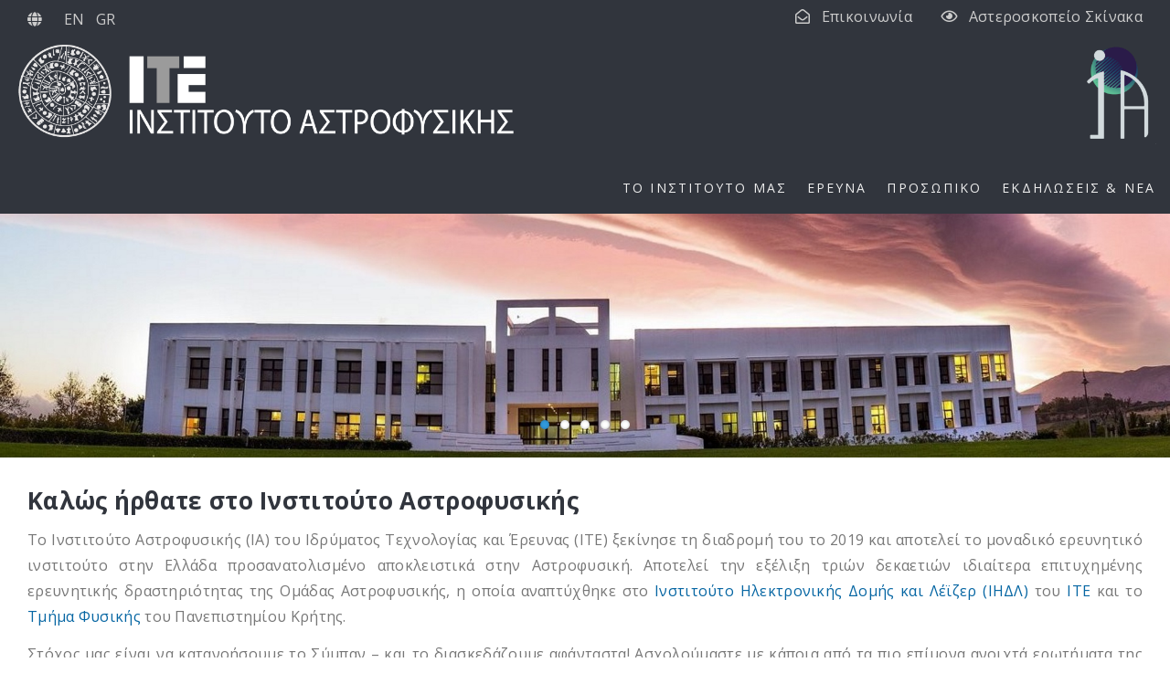

--- FILE ---
content_type: text/html; charset=UTF-8
request_url: https://www.ia.forth.gr/index.php/el
body_size: 34991
content:
<!DOCTYPE html>
<html lang="el" dir="ltr" prefix="content: http://purl.org/rss/1.0/modules/content/  dc: http://purl.org/dc/terms/  foaf: http://xmlns.com/foaf/0.1/  og: http://ogp.me/ns#  rdfs: http://www.w3.org/2000/01/rdf-schema#  schema: http://schema.org/  sioc: http://rdfs.org/sioc/ns#  sioct: http://rdfs.org/sioc/types#  skos: http://www.w3.org/2004/02/skos/core#  xsd: http://www.w3.org/2001/XMLSchema# ">
  <head>
    <meta charset="utf-8" />
<script>var _paq = _paq || [];(function(){var u=(("https:" == document.location.protocol) ? "https://stats.ia.forth.gr/" : "http://stats.ia.forth.gr/");_paq.push(["setSiteId", "1"]);_paq.push(["setTrackerUrl", u+"matomo.php"]);_paq.push(["setDoNotTrack", 1]);if (!window.matomo_search_results_active) {_paq.push(["trackPageView"]);}_paq.push(["setIgnoreClasses", ["no-tracking","colorbox"]]);_paq.push(["enableLinkTracking"]);var d=document,g=d.createElement("script"),s=d.getElementsByTagName("script")[0];g.type="text/javascript";g.defer=true;g.async=true;g.src=u+"matomo.js";s.parentNode.insertBefore(g,s);})();</script>
<link rel="canonical" href="https://www.ia.forth.gr/el" />
<link rel="shortlink" href="https://www.ia.forth.gr/el" />
<meta name="Generator" content="Drupal 10 (https://www.drupal.org)" />
<meta name="MobileOptimized" content="width" />
<meta name="HandheldFriendly" content="true" />
<meta name="viewport" content="width=device-width, initial-scale=1.0" />
<link rel="icon" href="/sites/default/files/favicon.ico" type="image/vnd.microsoft.icon" />

    <title>| Institute of Astrophysics</title>
    <link rel="stylesheet" media="all" href="/libraries/drupal-superfish/css/superfish.css?t5o0ja" />
<link rel="stylesheet" media="all" href="/themes/contrib/stable/css/core/components/progress.module.css?t5o0ja" />
<link rel="stylesheet" media="all" href="/themes/contrib/stable/css/core/components/ajax-progress.module.css?t5o0ja" />
<link rel="stylesheet" media="all" href="/themes/contrib/stable/css/system/components/align.module.css?t5o0ja" />
<link rel="stylesheet" media="all" href="/themes/contrib/stable/css/system/components/fieldgroup.module.css?t5o0ja" />
<link rel="stylesheet" media="all" href="/themes/contrib/stable/css/system/components/container-inline.module.css?t5o0ja" />
<link rel="stylesheet" media="all" href="/themes/contrib/stable/css/system/components/clearfix.module.css?t5o0ja" />
<link rel="stylesheet" media="all" href="/themes/contrib/stable/css/system/components/details.module.css?t5o0ja" />
<link rel="stylesheet" media="all" href="/themes/contrib/stable/css/system/components/hidden.module.css?t5o0ja" />
<link rel="stylesheet" media="all" href="/themes/contrib/stable/css/system/components/item-list.module.css?t5o0ja" />
<link rel="stylesheet" media="all" href="/themes/contrib/stable/css/system/components/js.module.css?t5o0ja" />
<link rel="stylesheet" media="all" href="/themes/contrib/stable/css/system/components/nowrap.module.css?t5o0ja" />
<link rel="stylesheet" media="all" href="/themes/contrib/stable/css/system/components/position-container.module.css?t5o0ja" />
<link rel="stylesheet" media="all" href="/themes/contrib/stable/css/system/components/reset-appearance.module.css?t5o0ja" />
<link rel="stylesheet" media="all" href="/themes/contrib/stable/css/system/components/resize.module.css?t5o0ja" />
<link rel="stylesheet" media="all" href="/themes/contrib/stable/css/system/components/system-status-counter.css?t5o0ja" />
<link rel="stylesheet" media="all" href="/themes/contrib/stable/css/system/components/system-status-report-counters.css?t5o0ja" />
<link rel="stylesheet" media="all" href="/themes/contrib/stable/css/system/components/system-status-report-general-info.css?t5o0ja" />
<link rel="stylesheet" media="all" href="/themes/contrib/stable/css/system/components/tablesort.module.css?t5o0ja" />
<link rel="stylesheet" media="all" href="/themes/contrib/stable/css/views/views.module.css?t5o0ja" />
<link rel="stylesheet" media="all" href="/modules/contrib/social_media_links/css/social_media_links.theme.css?t5o0ja" />
<link rel="stylesheet" media="all" href="/libraries/drupal-superfish/style/black/black.css?t5o0ja" />
<link rel="stylesheet" media="all" href="/themes/contrib/stable/css/core/assets/vendor/normalize-css/normalize.css?t5o0ja" />
<link rel="stylesheet" media="all" href="/themes/contrib/stable/css/core/normalize-fixes.css?t5o0ja" />
<link rel="stylesheet" media="all" href="/themes/contrib/classy/css/components/progress.css?t5o0ja" />
<link rel="stylesheet" media="all" href="/themes/contrib/classy/css/components/action-links.css?t5o0ja" />
<link rel="stylesheet" media="all" href="/themes/contrib/classy/css/components/breadcrumb.css?t5o0ja" />
<link rel="stylesheet" media="all" href="/themes/contrib/classy/css/components/button.css?t5o0ja" />
<link rel="stylesheet" media="all" href="/themes/contrib/classy/css/components/collapse-processed.css?t5o0ja" />
<link rel="stylesheet" media="all" href="/themes/contrib/classy/css/components/container-inline.css?t5o0ja" />
<link rel="stylesheet" media="all" href="/themes/contrib/classy/css/components/details.css?t5o0ja" />
<link rel="stylesheet" media="all" href="/themes/contrib/classy/css/components/exposed-filters.css?t5o0ja" />
<link rel="stylesheet" media="all" href="/themes/contrib/classy/css/components/field.css?t5o0ja" />
<link rel="stylesheet" media="all" href="/themes/contrib/classy/css/components/form.css?t5o0ja" />
<link rel="stylesheet" media="all" href="/themes/contrib/classy/css/components/icons.css?t5o0ja" />
<link rel="stylesheet" media="all" href="/themes/contrib/classy/css/components/inline-form.css?t5o0ja" />
<link rel="stylesheet" media="all" href="/themes/contrib/classy/css/components/item-list.css?t5o0ja" />
<link rel="stylesheet" media="all" href="/themes/contrib/classy/css/components/link.css?t5o0ja" />
<link rel="stylesheet" media="all" href="/themes/contrib/classy/css/components/links.css?t5o0ja" />
<link rel="stylesheet" media="all" href="/themes/contrib/classy/css/components/menu.css?t5o0ja" />
<link rel="stylesheet" media="all" href="/themes/contrib/classy/css/components/more-link.css?t5o0ja" />
<link rel="stylesheet" media="all" href="/themes/contrib/classy/css/components/pager.css?t5o0ja" />
<link rel="stylesheet" media="all" href="/themes/contrib/classy/css/components/tabledrag.css?t5o0ja" />
<link rel="stylesheet" media="all" href="/themes/contrib/classy/css/components/tableselect.css?t5o0ja" />
<link rel="stylesheet" media="all" href="/themes/contrib/classy/css/components/tablesort.css?t5o0ja" />
<link rel="stylesheet" media="all" href="/themes/contrib/classy/css/components/tabs.css?t5o0ja" />
<link rel="stylesheet" media="all" href="/themes/contrib/classy/css/components/textarea.css?t5o0ja" />
<link rel="stylesheet" media="all" href="/themes/contrib/classy/css/components/ui-dialog.css?t5o0ja" />
<link rel="stylesheet" media="all" href="/themes/contrib/classy/css/components/messages.css?t5o0ja" />
<link rel="stylesheet" media="all" href="/themes/astrophysics_theme/css/style.css?t5o0ja" />
<link rel="stylesheet" media="all" href="/themes/contrib/classic_corporate_theme/includes/bootstrap/css/bootstrap.min.css?t5o0ja" />
<link rel="stylesheet" media="all" href="/themes/contrib/classic_corporate_theme/css/font-awesome.min.css?t5o0ja" />
<link rel="stylesheet" media="all" href="/themes/contrib/classic_corporate_theme/includes/flexslider/flexslider.css?t5o0ja" />
<link rel="stylesheet" media="all" href="/themes/contrib/classic_corporate_theme/css/style.css?t5o0ja" />

	<link rel="stylesheet" media="all" href="/themes/astrophysics_theme/css/style.css" />
	<link rel='stylesheet' href='https://use.fontawesome.com/releases/v5.7.0/css/all.css' integrity='sha384-lZN37f5QGtY3VHgisS14W3ExzMWZxybE1SJSEsQp9S+oqd12jhcu+A56Ebc1zFSJ' crossorigin='anonymous'>
		<link rel="stylesheet" href="https://cdnjs.cloudflare.com/ajax/libs/font-awesome/5.11.2/css/all.css" integrity="sha256-46qynGAkLSFpVbEBog43gvNhfrOj+BmwXdxFgVK/Kvc=" crossorigin="anonymous" />
    
  </head>
  <body class="path-frontpage">
    <a href="#main-content" class="visually-hidden focusable skip-link">
      Παράκαμψη προς το κυρίως περιεχόμενο
    </a>
    
      <div class="dialog-off-canvas-main-canvas" data-off-canvas-main-canvas>
     <div id="page-wrapper">
  <header role="banner" id="header" class="clearfix">
     <div class="container">
        <div class="region region-header">
    <div class="language-switcher-language-url col-sm-6" id="block-astrophysics-theme-languageswitcher-block" role="navigation">
  
    

  <div>
          <ul class="links"><li hreflang="en" data-drupal-link-system-path="&lt;front&gt;" class="en"><a href="/index.php/" class="language-link" hreflang="en" data-drupal-link-system-path="&lt;front&gt;">EN</a></li><li hreflang="el" data-drupal-link-system-path="&lt;front&gt;" class="el is-active" aria-current="page"><a href="/index.php/el" class="language-link is-active" hreflang="el" data-drupal-link-system-path="&lt;front&gt;" aria-current="page">GR</a></li></ul>
      </div>
</div> <!-- /.block -->
<div id="block-astrophysics-theme-contactblock" class="col-sm-6">
  
    

  <div>
          
            <div class="clearfix text-formatted field field--name-body field--type-text-with-summary field--label-hidden field__item"><div class="cs_block">
<div class="c_block col-sm-12"><a href="/el/epikoinonia">Επικοινωνία</a></div>

<div class="s_block col-sm-12"><a href="http://skinakas.physics.uoc.gr" target="_blank">Αστεροσκοπείο Σκίνακα</a></div>
</div>
</div>
      
      </div>
</div> <!-- /.block -->
<div id="block-astrophysics-theme-greeklogo">
  
    

  <div>
          
            <div class="clearfix text-formatted field field--name-body field--type-text-with-summary field--label-hidden field__item"><p><a href="/el"><img alt="Greek logo for institute of Astrophysics" src="/sites/default/files/inline-images/logo-FORTH-IoA - gr.png"> </a></p>
</div>
      
      </div>
</div> <!-- /.block -->
<div id="block-astrophysics-theme-mainnavigation-3">
  
    

  <div>
          
<ul id="superfish-main" class="menu sf-menu sf-main sf-horizontal sf-style-black" role="menu" aria-label="Μενού">
  

            
  <li id="main-menu-link-contented1692fa-e8d8-4dda-9d43-3c94ac1f063b" class="sf-depth-1 menuparent sf-first" role="none">
    
          <span class="sf-depth-1 menuparent nolink" role="menuitem" aria-haspopup="true" aria-expanded="false">ΤΟ ΙΝΣΤΙΤΟΥΤΟ ΜΑΣ</span>
    
    
    
              <ul role="menu">
      
      

  
  <li id="main-menu-link-contentf966ad28-27ff-4feb-a3d5-0dd457773824" class="sf-depth-2 sf-no-children sf-first" role="none">
    
          <a href="/el/shetika-me-ite" class="sf-depth-2" role="menuitem">ΣΧΕΤΙΚΑ ΜΕ ΤΟ ΙΤΕ</a>
    
    
    
    
      </li>


  
  <li id="main-menu-link-contente7eb27d5-289b-4af9-b640-89ab44dc55bb" class="sf-depth-2 sf-no-children" role="none">
    
          <a href="/el/shetika-me-institoyto-astrofysikis" class="sf-depth-2" role="menuitem">ΣΧΕΤΙΚΑ ΜΕ ΤΟ ΙΑ</a>
    
    
    
    
      </li>


  
  <li id="main-menu-link-content3e36710b-2dc0-46c5-a5b3-7e07eea5367a" class="sf-depth-2 sf-no-children" role="none">
    
          <a href="/el/excellence-ia" class="sf-depth-2" role="menuitem">Αριστεία στο ΙΑ</a>
    
    
    
    
      </li>


  
  <li id="main-menu-link-contente6f748a7-4785-4413-a585-2e632742baa7" class="sf-depth-2 sf-no-children" role="none">
    
          <a href="/el/annual_reports" class="sf-depth-2" role="menuitem">Ετήσιες Αναφορές</a>
    
    
    
    
      </li>


  
  <li id="main-menu-link-contentb534b878-74a9-4c30-9c84-d8fadddd9e2c" class="sf-depth-2 sf-no-children" role="none">
    
          <a href="/el/domi" class="sf-depth-2" role="menuitem">ΔΟΜΗ</a>
    
    
    
    
      </li>


  
  <li id="main-menu-link-content18c0ea12-df25-4b3d-bca4-30600593dc11" class="sf-depth-2 sf-no-children" role="none">
    
          <a href="/el/hrisimoi-syndesmoi" class="sf-depth-2" role="menuitem">ΧΡΗΣΙΜΟΙ ΣΥΝΔΕΣΜΟΙ</a>
    
    
    
    
      </li>


  
  <li id="main-menu-link-content15ddf9cb-cc50-409f-8cb6-2ad16af86a97" class="sf-depth-2 sf-no-children" role="none">
    
          <a href="/el/theseis-ergasias" class="sf-depth-2" role="menuitem">ΘΕΣΕΙΣ ΕΡΓΑΣΙΑΣ</a>
    
    
    
    
      </li>


  
  <li id="main-menu-link-contentc7e9fea5-b311-4b38-a9c4-6bfd9cdab047" class="sf-depth-2 sf-no-children" role="none">
    
          <a href="/el/kodikas-deontologias" class="sf-depth-2" role="menuitem">ΚΩΔΙΚΑΣ ΔΕΟΝΤΟΛΟΓΙΑΣ</a>
    
    
    
    
      </li>


  
  <li id="main-menu-link-contentf331a155-9a13-46b1-82db-3b6915cef5f7" class="sf-depth-2 sf-no-children" role="none">
    
          <a href="/el/protected" class="sf-depth-2" role="menuitem">Intranet</a>
    
    
    
    
      </li>



              </ul>
      
    
    
      </li>


            
  <li id="main-menu-link-content41060a0a-4c89-4224-a6ef-f7e46855abea" class="sf-depth-1 menuparent" role="none">
    
          <span class="sf-depth-1 menuparent nolink" role="menuitem" aria-haspopup="true" aria-expanded="false">ΕΡΕΥΝΑ</span>
    
    
    
              <ul role="menu">
      
      

  
  <li id="main-menu-link-content96318f3d-7879-4265-b440-2e4819347fbd" class="sf-depth-2 sf-no-children sf-first" role="none">
    
          <a href="/el/highlights" class="sf-depth-2" role="menuitem"> ΑΞΙΟΣΗΜΕΙΩΤΑ</a>
    
    
    
    
      </li>


  
  <li id="main-menu-link-content1a6cc380-0c54-48fa-8385-279b76a38405" class="sf-depth-2 sf-no-children" role="none">
    
          <a href="/el/all-research-areas" class="sf-depth-2" role="menuitem">ΠΕΔΙΑ ΕΡΕΥΝΑΣ</a>
    
    
    
    
      </li>


  
  <li id="main-menu-link-contentaded0d16-35de-432f-918a-da755ad68819" class="sf-depth-2 sf-no-children" role="none">
    
          <a href="/el/projects" class="sf-depth-2" role="menuitem">ΕΡΓΑ</a>
    
    
    
    
      </li>


  
  <li id="main-menu-link-contentf57a971f-2ace-494f-9f4d-dbe8e4386274" class="sf-depth-2 sf-no-children" role="none">
    
          <a href="/el/dimosieyseis" class="sf-depth-2" role="menuitem">ΔΗΜΟΣΙΕΥΣΕΙΣ</a>
    
    
    
    
      </li>


  
  <li id="main-menu-link-content54434716-38cd-47bb-994e-f2fdbb1608e4" class="sf-depth-2 sf-no-children sf-last" role="none">
    
          <a href="/el/funding" class="sf-depth-2" role="menuitem">Χρηματοδότηση</a>
    
    
    
    
      </li>



              </ul>
      
    
    
      </li>


            
  <li id="main-menu-link-contentb844e275-7466-403e-8807-78cea5b1ea5f" class="sf-depth-1 menuparent" role="none">
    
          <span class="sf-depth-1 menuparent nolink" role="menuitem" aria-haspopup="true" aria-expanded="false">ΠΡΟΣΩΠΙΚΟ</span>
    
    
    
              <ul role="menu">
      
      

  
  <li id="main-menu-link-contente01fcec8-4921-490d-982b-e870a9b1d3f3" class="sf-depth-2 sf-no-children sf-first" role="none">
    
          <a href="/el/our_team" class="sf-depth-2" role="menuitem">ΜΕΛΗ</a>
    
    
    
    
      </li>


  
  <li id="main-menu-link-content70a579af-fc37-459f-b893-f4796b241617" class="sf-depth-2 sf-no-children" role="none">
    
          <a href="/el/students" class="sf-depth-2" role="menuitem">ΦΟΙΤΗΤΕΣ</a>
    
    
    
    
      </li>


  
  <li id="main-menu-link-content82ef71cd-4dfe-41cc-8998-309726366d61" class="sf-depth-2 sf-no-children" role="none">
    
          <a href="/el/visitors" class="sf-depth-2" role="menuitem">ΕΠΙΣΚΕΠΤΕΣ</a>
    
    
    
    
      </li>


  
  <li id="main-menu-link-content53609b15-4077-4690-8f91-bf443e58b230" class="sf-depth-2 sf-no-children sf-last" role="none">
    
          <a href="/el/past_members" class="sf-depth-2" role="menuitem">ΠΡΩΗΝ ΜΕΛΗ</a>
    
    
    
    
      </li>



              </ul>
      
    
    
      </li>


            
  <li id="main-menu-link-content46a49927-eb2f-48a7-9bde-a7db26087f65" class="sf-depth-1 menuparent" role="none">
    
          <span class="sf-depth-1 menuparent nolink" role="menuitem" aria-haspopup="true" aria-expanded="false">ΕΚΔΗΛΩΣΕΙΣ &amp; ΝΕΑ</span>
    
    
    
              <ul role="menu">
      
      

  
  <li id="main-menu-link-contentca4800e6-4b17-480a-b064-4484ad9a034f" class="sf-depth-2 sf-no-children sf-first" role="none">
    
          <a href="/el/events" class="sf-depth-2" role="menuitem">ΤΑ ΝΕΑ ΜΑΣ</a>
    
    
    
    
      </li>


  
  <li id="main-menu-link-contentca164c3b-4c60-4007-bdd1-a8dd1a8bcb47" class="sf-depth-2 sf-no-children" role="none">
    
          <a href="/el/public-outreach" class="sf-depth-2" role="menuitem">ΓΙΑ ΤΟ ΕΥΡΥ ΚΟΙΝΟ</a>
    
    
    
    
      </li>


  
  <li id="main-menu-link-content4aac22a4-78ef-4dfc-b21a-5e328eb6cb52" class="sf-depth-2 sf-no-children" role="none">
    
          <a href="/el/journal-club" class="sf-depth-2" role="menuitem">Journal Club</a>
    
    
    
    
      </li>


  
  <li id="main-menu-link-contentb957a10f-dba7-44d5-89e5-3d80370ab74c" class="sf-depth-2 sf-no-children" role="none">
    
          <a href="/el/seminars" class="sf-depth-2" role="menuitem">ΣΕΜΙΝΑΡΙΑ</a>
    
    
    
    
      </li>


  
  <li id="main-menu-link-content62cccf18-2a0b-44e8-9cea-a9b48a2cf245" class="sf-depth-2 sf-no-children" role="none">
    
          <a href="/el/conferences" class="sf-depth-2" role="menuitem">ΣΥΝΕΔΡΙΑ</a>
    
    
    
    
      </li>


  
  <li id="main-menu-link-contentc57fc528-87e9-4465-8798-cbb5e91ce718" class="sf-depth-2 sf-no-children" role="none">
    
          <a href="/el/dialexi-nikolaos-kylafis" class="sf-depth-2" role="menuitem">ΔΙΑΛΕΞΗ ΚΥΛΑΦΗ</a>
    
    
    
    
      </li>


  
  <li id="main-menu-link-content6f1811a3-0989-455c-a4ba-b1dff7a6821c" class="sf-depth-2 sf-no-children" role="none">
    
          <a href="/el/eureka-prize" class="sf-depth-2" role="menuitem">ΒΡΑΒΕΙΟ ΕΥΡΗΚΑ</a>
    
    
    
    
      </li>


  
  <li id="main-menu-link-contenta228f5bd-3172-4bb6-9880-e3e61b36bee0" class="sf-depth-2 sf-no-children" role="none">
    
          <a href="/el/astroschool" class="sf-depth-2" role="menuitem">ΣΧΟΛΕΙΟ ΑΣΤΡΟΦΥΣΙΚΗΣ</a>
    
    
    
    
      </li>



              </ul>
      
    
    
      </li>


</ul>

      </div>
</div> <!-- /.block -->

  </div>
 </div>
   </header>

        <div class="flexslider">
      <ul class="slides">
                  <li>
            <a href="/"><img alt = "Sample image for slideshow" src="/sites/default/files/slider2_1_2.png" ></a>
            <p class="flex-caption">FORTH</p>
          </li>
                  <li>
            <a href="/"><img alt = "Sample image for slideshow" src="/sites/default/files/slider1_1_2.png" ></a>
            <p class="flex-caption">Slide2</p>
          </li>
                  <li>
            <a href="/"><img alt = "Sample image for slideshow" src="/sites/default/files/slider3_1_2.png" ></a>
            <p class="flex-caption">Slide3</p>
          </li>
                  <li>
            <a href="https://skinakas.physics.uoc.gr/en"><img alt = "Sample image for slideshow" src="/sites/default/files/Skinakas_2.png" ></a>
            <p class="flex-caption">Skinakas</p>
          </li>
                  <li>
            <a href="/"><img alt = "Sample image for slideshow" src="/sites/default/files/star_trails_1.png" ></a>
            <p class="flex-caption">Star Trails</p>
          </li>
              </ul>
    </div>
          <div id="highlighted">
     <div class="container">
      <div class="row">  <div class="region region-highlighted">
    <div data-drupal-messages-fallback class="hidden"></div>

  </div>
</div>
    </div>
   </div>
      <div class="container"></div>
      <main id="main" class="clearfix">
     <div>
      <div>
	  		 <!-- MainContent -->
         <div class="col-lg-12  centered " role="main"> 
            <div class="region region-content">
    <div id="block-astrophysics-theme-mainpagecontent">
  
    

  <div>
          <div class="views-element-container"><div class="view view-frontpage view-id-frontpage view-display-id-page_1 js-view-dom-id-d30412a4f35094e6913937c3014c7ba5870b6bd561c2c2933996aa8552e3af46">
  
    
      
      <div class="view-content">
          <div class="views-row"><div class="views-field views-field-body"><div class="field-content"><h1>Καλώς ήρθατε&nbsp;στο Ινστιτούτο Αστροφυσικής</h1><p data-start="0" data-end="454">Το Ινστιτούτο Αστροφυσικής (ΙΑ) του Ιδρύματος Τεχνολογίας και Έρευνας (ΙΤΕ) ξεκίνησε τη διαδρομή του το 2019 και αποτελεί το μοναδικό ερευνητικό ινστιτούτο στην Ελλάδα προσανατολισμένο αποκλειστικά στην Αστροφυσική. Αποτελεί την εξέλιξη τριών δεκαετιών ιδιαίτερα επιτυχημένης ερευνητικής δραστηριότητας της Ομάδας Αστροφυσικής, η οποία αναπτύχθηκε στο <a href="http://www.iesl.forth.gr" target="_blank">Ινστιτούτο Ηλεκτρονικής Δομής και Λέϊζερ (ΙΗΔΛ)</a> του <a href="https://www.forth.gr/el/home/list/" target="_blank" rel="noopener">ΙΤΕ</a> και το <a href="http://www.physics.uoc.gr" target="_blank">Τμήμα Φυσικής</a> του Πανεπιστημίου Κρήτης.</p><p data-start="456" data-end="1313">Στόχος μας είναι να κατανοήσουμε το Σύμπαν – και το διασκεδάζουμε αφάνταστα! Ασχολούμαστε με κάποια από τα πιο επίμονα ανοιχτά ερωτήματα της θεωρητικής και παρατηρησιακής αστροφυσικής και, ταυτόχρονα, εκπαιδεύουμε τη νέα γενιά σε θέματα επιστήμης και τεχνολογίας, προετοιμάζοντάς τους για σταδιοδρομίες στην αστροφυσική και πέρα από αυτήν. Δραστηριοποιούμαστε μέσα στο έντονα διεπιστημονικό περιβάλλον του ΙΤΕ, χτίζοντας στρατηγικές διεθνείς συνεργασίες και λειτουργώντας ως έδρα ή σημείο συνάντησης για διακεκριμένους ερευνητές από όλο τον κόσμο. Επιστρέφουμε στην κοινωνία μέσω διάχυσης της επιστήμης, εκπαίδευσης, καινοτομίας και κοινών, αμοιβαία επωφελών έργων με την τοπική αυτοδιοίκηση και τον ιδιωτικό τομέα. Δουλεύουμε σκληρά, στηρίζουμε ο ένας τον άλλον και επιδιώκουμε την αριστεία σε ό,τι κάνουμε. Η στόχευσή μας - <strong>πέρα κι από τον ουρανό!</strong></p><p class="text-align-justify" lang="EL">Μια αναλυτική παρουσίαση των δραστηριοτήτων μας βρίσκεται στην <a href="https://drive.google.com/file/d/1-VK3TLZuB_0Q0Z2Qb26hmedM77QkhCFC/view?usp=sharing" target="_blank" rel="noopener">Ετήσια Αναφορά του 2024</a>.</p></div></div></div>

    </div>
  
      
          </div>
</div>

      </div>
</div> <!-- /.block -->
<div id="block-astrophysics-theme-latestnewtitle">
  
    

  <div>
          
            <div class="clearfix text-formatted field field--name-body field--type-text-with-summary field--label-hidden field__item"><h1> <i class="far fa-newspaper"></i> Τα τελευταία νέα μας</h1>
</div>
      
      </div>
</div> <!-- /.block -->
<div class="views-element-container col-sm-4 block-new" id="block-astrophysics-theme-views-block-collect-news-for-home-block-1">
  
    

  <div>
          <div><div class="view view-collect-news-for-home view-id-collect_news_for_home view-display-id-block_1 js-view-dom-id-b02f425e5e4ba77844bf86614e5464922eb2891846f26da0fb7ef194df182b4c">
  
    
      
      <div class="view-content">
          <div class="views-row"><div class="views-field views-field-field-image"><div class="field-content">  <img loading="lazy" src="/sites/default/files/styles/news_block/public/2025-12/584c0c7ed44d43dd34c5ce1a05bd98f1cde8c395.png?itok=g6usGfmD" width="76" height="60" alt="Exoplanet" typeof="foaf:Image" class="image-style-news-block" />


</div></div><div class="views-field views-field-title"><span class="field-content"><a href="/index.php/el/news/1439">Το διαστημικό τηλεσκόπιο Hubble της NASA καταγράφει για πρώτη φορά συγκρούσεις…</a></span></div><div class="views-field views-field-field-announcement-date"><div class="field-content"><time datetime="2025-12-19T12:00:00Z" class="datetime">19 / 12 / 2025</time>
</div></div></div>

    </div>
  
          </div>
</div>

      </div>
</div> <!-- /.block -->
<div class="views-element-container col-sm-4 block-new middle-block" id="block-astrophysics-theme-views-block-collect-news-for-home-block-2">
  
    

  <div>
          <div><div class="view view-collect-news-for-home view-id-collect_news_for_home view-display-id-block_2 js-view-dom-id-6192af68ec9a08787592943061ef2b0ea59a051c1ecfae896743be5741fb0ece">
  
    
      
      <div class="view-content">
          <div class="views-row"><div class="views-field views-field-field-image"><div class="field-content">  <img loading="lazy" src="/sites/default/files/styles/news_block/public/2025-12/MyrtoFalalaki.JPG?itok=BjoEEnbh" width="53" height="60" alt="Falalaki" typeof="foaf:Image" class="image-style-news-block" />


</div></div><div class="views-field views-field-title"><span class="field-content"><a href="/el/news/1431">Βραβείο Καλύτερης Ακαδημαϊκής Επίδοσης &quot;Ε. Ν. Οικονόμου&quot; 2025 στην…</a></span></div><div class="views-field views-field-field-announcement-date"><div class="field-content"><time datetime="2025-12-04T12:00:00Z" class="datetime">04 / 12 / 2025</time>
</div></div></div>

    </div>
  
          </div>
</div>

      </div>
</div> <!-- /.block -->
<div class="views-element-container col-sm-4 block-new" id="block-astrophysics-theme-views-block-collect-news-for-home-block-3">
  
    

  <div>
          <div><div class="view view-collect-news-for-home view-id-collect_news_for_home view-display-id-block_3 js-view-dom-id-775c1f39c09abe2369dd74b6f0bfa16f7f28d9afea82da269540533bead2d12f">
  
    
      
      <div class="view-content">
          <div class="views-row"><div class="views-field views-field-field-seminar-image"><div class="field-content">  <img loading="lazy" src="/sites/default/files/styles/news_block/public/default_images/seminar_150_tr_1.png?itok=okNHinQ3" width="60" height="60" alt="seminar default logo" title="seminar default logo" typeof="foaf:Image" class="image-style-news-block" />


</div></div><div class="views-field views-field-title"><span class="field-content"><a href="/index.php/el/seminar/1442">Galaxy evolution in extreme environments </a></span></div><div class="views-field views-field-field-seminar-date"><div class="field-content"><time datetime="2026-01-21T11:00:00Z" class="datetime">21 / 01 / 2026</time>
</div></div></div>

    </div>
  
          </div>
</div>

      </div>
</div> <!-- /.block -->

  </div>
 </div>
		  <!-- /MainContent -->
         </div>
    </div>
   </main>
   <footer class="site-footer">
     <div class="">       <div class="site-footer__top clearfix">
	      <div class="fooer-nav col-md-3">   <div class="region region-footer-first">
    <div id="block-astrophysics-theme-contactusinformation" class="astroFooter">
  
    

  <div>
          
            <div class="clearfix text-formatted field field--name-body field--type-text-with-summary field--label-hidden field__item"><p style="font-size:14px;">Επικοινωνία</p>

<p>Γραμματεία : 230α κτίριο Φυσικής<br>
Email :&nbsp;info@ia.forth.gr<br>
Τηλέφωνο : (+30) 2810 394200</p>
</div>
      
      </div>
</div> <!-- /.block -->

  </div>
 </div>
        <div class="fooer-nav col-md-3">   <div class="region region-footer-second">
    <div id="block-astrophysics-theme-quicklinks" class="astroFooter">
  
    

  <div>
          
            <div class="clearfix text-formatted field field--name-body field--type-text-with-summary field--label-hidden field__item"><p style="font-size:14px;">Γρήγοροι Σύνδεσμοι</p>

<p><a href="/el/shetika-me-institoyto-astrofysikis">Σχετικά με το ΙA</a><br>
<a href="/el/our_team">Μέλη</a><br>
<a href="/el/theseis-ergasias">Θέσεις Εργασίας</a><br>
<a href="/el/events">Νέα</a></p>
</div>
      
      </div>
</div> <!-- /.block -->

  </div>
 </div>
        <div class="fooer-nav col-md-3">   <div class="region region-footer-third">
    <div id="block-astrophysics-theme-skinakasfootertext" class="astroFooter">
  
    

  <div>
          
            <div class="clearfix text-formatted field field--name-body field--type-text-with-summary field--label-hidden field__item"><p style="font-size:14px;">Αστεροσκοπείο Σκίνακα</p>

<p>"Με θέα το σύμπαν..."<br>
&nbsp;</p>

<p><a target="_blank" href="http://skinakas.physics.uoc.gr/">Περισσότερα...</a></p>
</div>
      
      </div>
</div> <!-- /.block -->

  </div>
 </div>
        <div class="fooer-nav col-md-3">   <div class="region region-footer-fourth">
    <div id="block-astrophysics-theme-socialmedialinks" class="block-social-media-links">
  
    

  <div>
          

<ul class="social-media-links--platforms platforms inline horizontal">
      <li>
      <a class="social-media-link-icon--facebook" href="https://www.facebook.com/ia.forth/"  >
        <img src="/libraries/elegantthemes/PNG/facebook.png" alt="" typeof="foaf:Image" />

      </a>

          </li>
      <li>
      <a class="social-media-link-icon--instagram" href="https://www.instagram.com/iaforth/"  >
        <img src="/libraries/elegantthemes/PNG/instagram.png" alt="" typeof="foaf:Image" />

      </a>

          </li>
      <li>
      <a class="social-media-link-icon--linkedin" href="https://www.linkedin.com/company/35678204"  >
        <img src="/libraries/elegantthemes/PNG/linkedin.png" alt="" typeof="foaf:Image" />

      </a>

          </li>
      <li>
      <a class="social-media-link-icon--youtube" href="https://www.youtube.com/c/InstituteofAstrophysicsFORTH"  >
        <img src="/libraries/elegantthemes/PNG/youtube.png" alt="" typeof="foaf:Image" />

      </a>

          </li>
  </ul>

      </div>
</div> <!-- /.block -->

  </div>
 </div>
	</div>
                  <div class="site-footer__bottom"> <div class="container">  <div class="region region-footer">
    <div id="block-astrophysics-theme-termsofuseprivacypolicy">
  
    

  <div>
          
            <div class="clearfix text-formatted field field--name-body field--type-text-with-summary field--label-hidden field__item"><p><a href="/node/166">Όροι Χρήσης</a>&nbsp; |&nbsp; &nbsp;<a href="/node/167/">Πολιτική Απορρήτου</a></p>
</div>
      
      </div>
</div> <!-- /.block -->

  </div>
</div> </div>
       </div>
   </footer>
</div>

  </div>

    
    <script type="application/json" data-drupal-selector="drupal-settings-json">{"path":{"baseUrl":"\/index.php\/","pathPrefix":"el\/","currentPath":"node","currentPathIsAdmin":false,"isFront":true,"currentLanguage":"el"},"pluralDelimiter":"\u0003","suppressDeprecationErrors":true,"ajaxPageState":{"libraries":"[base64]","theme":"astrophysics_theme","theme_token":null},"ajaxTrustedUrl":[],"matomo":{"disableCookies":false,"trackMailto":true},"superfish":{"superfish-main":{"id":"superfish-main","sf":{"animation":{"opacity":"show","height":"show"},"speed":"fast","autoArrows":false,"dropShadows":true},"plugins":{"smallscreen":{"cloneParent":0,"mode":"window_width","expandText":"\u0395\u03c0\u03ad\u03ba\u03c4\u03b1\u03c3\u03b7","collapseText":"\u03a3\u03cd\u03bc\u03c0\u03c4\u03c5\u03be\u03b7"},"supposition":true,"supersubs":true}}},"user":{"uid":0,"permissionsHash":"9d446466e71be455877baffdd744c0ae42bab11b489edc8fdc44b7cbc9e6ac51"}}</script>
<script src="/core/assets/vendor/jquery/jquery.min.js?v=3.7.1"></script>
<script src="/core/assets/vendor/once/once.min.js?v=1.0.1"></script>
<script src="/sites/default/files/languages/el_cc4mgpVtusb3M3T34-vkhr4sV6zj719MMv8pac2h-dU.js?t5o0ja"></script>
<script src="/core/misc/drupalSettingsLoader.js?v=10.5.6"></script>
<script src="/core/misc/drupal.js?v=10.5.6"></script>
<script src="/core/misc/drupal.init.js?v=10.5.6"></script>
<script src="/core/assets/vendor/tabbable/index.umd.min.js?v=6.2.0"></script>
<script src="/core/misc/progress.js?v=10.5.6"></script>
<script src="/core/assets/vendor/loadjs/loadjs.min.js?v=4.3.0"></script>
<script src="/core/misc/debounce.js?v=10.5.6"></script>
<script src="/core/misc/announce.js?v=10.5.6"></script>
<script src="/core/misc/message.js?v=10.5.6"></script>
<script src="/core/misc/ajax.js?v=10.5.6"></script>
<script src="/themes/contrib/stable/js/ajax.js?v=10.5.6"></script>
<script src="/themes/contrib/classic_corporate_theme/includes/bootstrap/js/bootstrap.min.js?v=1.x"></script>
<script src="/themes/contrib/classic_corporate_theme/js/script.js?v=10.5.6"></script>
<script src="/themes/contrib/classic_corporate_theme/includes/flexslider/jquery.flexslider.js?v=10.5.6"></script>
<script src="/modules/contrib/matomo/js/matomo.js?v=10.5.6"></script>
<script src="/modules/contrib/superfish/js/superfish.js?v=2.0"></script>
<script src="/libraries/drupal-superfish/superfish.js?t5o0ja"></script>
<script src="/libraries/drupal-superfish/jquery.hoverIntent.minified.js?t5o0ja"></script>
<script src="/libraries/drupal-superfish/sfsmallscreen.js?t5o0ja"></script>
<script src="/libraries/drupal-superfish/supersubs.js?t5o0ja"></script>
<script src="/libraries/drupal-superfish/supposition.js?t5o0ja"></script>

  </body>
</html>


--- FILE ---
content_type: text/css
request_url: https://www.ia.forth.gr/themes/astrophysics_theme/css/style.css?t5o0ja
body_size: 13374
content:
/*Hide preview button from forms*/
input#edit-preview {display: none!important;}

/*Overwrite rules for left&right gap in texts*/
body.page-node-type-page .region-content{max-width: inherit; margin:inherit; overflow:inherit; }
body.path-node .region-content{max-width: inherit; margin:inherit; overflow:inherit; }
/*Cancel and delete buttons customization*/
#edit-cancel, #edit-delete {
    background-image: -webkit-linear-gradient(top, #FFF 0%, #E3E3E3 100%);
    background-image: linear-gradient(top, #FFFFFF 0%, #E3E3E3 100%);
    filter: progid:DXImageTransform.Microsoft.gradient(startColorstr='#FFFFFF', endColorstr='#E3E3E3');
    border: 1px solid #dbdbdb;
    color: #333;
    font-weight: bold;
    padding: 11.5px;
    margin-right: 3px;
}

/***********HOMEPAGE***********/
ul.parag_main li {
    color: #777;
}
/* left-right gap for the text */
.view-frontpage p {
    padding-left: 15px;
    padding-right: 15px;
}
/*News Blocks*/
.block-new{	
    padding: 15px;
    text-align: center;
	height:200px;
}
.middle-block{
	border-left:1px solid #ccc;
	border-right: 1px solid #ccc;
}
div#block-astrophysics-theme-latestnewtitle {
    margin-top: 50px;
    margin-bottom: 20px;
}
.view-collect-news-for-home .views-field.views-field-title {
    margin-top: 10px;
    margin-bottom: 10px;
}

/*Slideshow*/

.flex-control-nav li a {
    width: 10px;
	height: 10px;
}

/*Page Title*/
h1 {
	font-family: 'Open Sans', sans-serif;
	color: #31353d;
	font-weight: 700;
	font-size:26px;
	padding:15px;
	margin-bottom:inherit;
	text-transform:inherit;
} 

h1, h2, h3, h4, h5 {
		margin-top: 0px;
}

/*Subtitle 1*/
h2,h3{
	font-family: 'Open Sans', sans-serif;
	color: #333;
	font-size: 20px;
	font-weight: 400;
} 

body {
	font-family: 'Open Sans', sans-serif;
	font-size: 16px;
	letter-spacing: 0.3px;
	/*margin-bottom: 40px;*/
	font-weight: 400!important;
	text-align:justify;
	color:#555;
	line-height:1.5em;
}
a:hover {
    text-decoration: underline;
    color: #2a6496!important;
}
/*Add padding to homepage content*/
body.path-frontpage .col-lg-12 {
   padding: 15px;
}
body.path-frontpage #main {
	padding-top: 0;
}

.contextual-region {    position: inherit;}
/*Increase table width*/
table {    width: 100%;}

.container {
    max-width: 1280px!important;
}
.region.region-breadcrumb {
    font-size: 13px;
}

.breadcrumb {
 padding: inherit!important;
 background-color:inherit!important;
}
/*Page Title*/

div#content_top {
    background-color: #efefef;
    box-shadow: 1px 1px 8px rgba(0, 0, 0, .7);
	margin-bottom: 20px;
}

/*Page main content*/
main#main {
	max-width: 1280px;
	position: relative;
	margin-right: auto;
	margin-left: auto;
	margin-bottom: 20px;
	background-color: white;
}

/*Main Menu*/

ul.sf-menu.sf-style-black li, ul.sf-menu.sf-style-black.sf-navbar{     background:none; }
ul.sf-menu.sf-style-black span.nolink {    padding: 0em 0em 0.5em 1.5em;}

#superfish-main {
    float: right;
    margin-bottom: 0em;
    padding-top: 20px;
}


span.sf-depth-1.menuparent.nolink{
    font-size: 14px;
    letter-spacing: 0.15em;
    text-transform: uppercase;
    border-right: 1px solid #31353D!important;
   
} 
a.sf-depth-2 {
	font-size:12px;
	letter-spacing: 0.15em;
    text-transform: uppercase;
    border-right: 1px solid #31353D!important;
	}
div.header-info p{
    font-size: 14px;
    font-style: italic;
    margin-bottom: 10px;
}
/*Header text formats*/
div.header_block {
    font-size: 14px;
    line-height: 1.5em;
    color: #555;
    padding-top: 20px;
}

/*View labels*/
.labelView {    color: black;    float: left;}
.labelViewS {   color: black;}


/*Gap between view elements*/
ul.list-of-data li {    margin-bottom: 10px;}

/*Research fields list*/
.research-fields-list .views-row {
    margin-bottom: 20px;
    border-bottom: 1px solid #ccc;
    padding-bottom: 20px;
}
/*one research field page*/
.one-rf .view-header {
    font-style: inherit;
    font-size: inherit !important;
    border-top: 1px solid #ccc;
    padding-top: 10px;
}
.one-rf .views-field.views-field-field-image {

    display: block;
    width: 25%;
    float: left;
    margin-bottom: 10px;
	margin-right: 20px;
}
.one-rf .views-field.views-field-field-image img {
    width: 100%;
    height: auto;
}
.one-rf .views-field.views-field-body{min-height:250px;}
/*One project page*/
.project-page .views-field.views-field-field-image {
    width: 30%;
    float: left;
	margin-right:20px;
}
.project-page .views-field.views-field-nothing {
    min-height: 170px;
}

.project-page .views-field.views-field-body {
    border-top: 1px solid #ccc;
    padding-top: 10px;
}

/*Publications page*/
figcaption {
    font-size: 13px;
    text-align: center;
}
/*Seminar Page view*/
.Info .views-row {
    border-top: 1px solid #ccc;
    padding-top: 10px;
	padding-bottom: 10px;
}
.Info td{
	padding-top: 20px;   
    padding-bottom: 20px;
}
.Info .views-field-field-seminar-image {	width:20%}

/*News Page view*/
.newsView td.views-field.views-field-field-image , .peopleView td.views-field.views-field-field-image {    width: 30%;}
.newsView tr{border-bottom:1px solid #ccc;}

/*Seminar admin page*/
.admin-list tr {    border-bottom: 1px solid #ccc;}
.admin-list td {    padding: 10px!important;     }
/*List of persons*/
span.infoparag {
    display: block;
    line-height: 1.0em;
}
.people-list h3, .people-visitor-list h3, .past-students .view-grouping-header, .fundingPage .view-header{
    color: white;
    background-color: #31353d;
    padding: 10px;
	display: inline-flex;
    width: 100%;
}
.fundingPage h2{
	font-size:16px;
	 color: white;
    background-color: #31353d;
    padding: 10px;
	display: inline-flex;
    width: 100%;
}
.past-students .view-grouping-header {
    font-size: 20px;
    font-weight: 400;
    margin-bottom: 10px;
}
.people-list.past-students h3 {  
   background-color: #6a6b6f;
   display: inline-flex;
   width: 100%;
   }

.people-list .row{
    padding-bottom: 15px;
    padding-top: 15px;
    border-bottom: 1px solid #ccc;
    margin-left: 0px!important;
    margin-right: 0px!important;
}
.project-page .row {
    
    margin-left: inherit;
    margin-right: inherit;
}
.site-footer__top.clearfix {
    max-width: 1280px;
    margin: 0 auto;
}

tfoot tr {    background-color: #ccc;}
.fundingPage tr:hover {
    background-color: #f5f5f5;
}
/*
.people-list .views-row {
    min-height: 80px;
    border-bottom: 1px solid #ccc;
    padding-top: 20px;
}
.people-visitor-list .views-row {
    min-height: 130px;
    border-bottom: 1px solid #ccc;
    padding-top: 20px;
}*/
.people-list td {
    padding-top: 10px;
    padding-bottom: 10px;
    border-bottom: 1px solid #ccc;
}
.people-list caption {
    color: white;
    background-color: #31353d;
    padding: 10px;
}
.people-list th {
    background-color: #f5f5f5;
    padding: 10px 0px;
	font-weight: normal;
}
/*Person Page view*/

.personView .views-field.views-field-field-address {
    display: block;
    width: 50%;
    float: left;
}
/*.peopleView div.view-content {
    min-height: 250px;
}*/
.peopleView .attachment.attachment-after {
    border-top: 1px solid #ccc;
    padding-top: 15px;
    margin-top: 15px;
}
ul.list-of-data {
    margin-top: 15px;
}


/*Header blocks*/
#block-astrophysics-theme-languageswitcher-block .links li a, .cs_block a {    color: #ccc;}
#block-astrophysics-theme-languageswitcher-block li , .cs_block div{
    display: inline;
    padding-right: 1.2rem;
}
.cs_block{	float:right;}
.s_block {    padding-right: 0px!important;}
/*Language Switcher Block*/
/*

#block-astrophysics-theme-languageswitcher-block::before {
    position: absolute;
    font-family:  "Font Awesome 5 Free";
	font-weight: 900;
    top: 0;
    left: 10px;
    content: "\f0ac";
    color: #ccc;
}*/

#block-astrophysics-theme-languageswitcher-block {
    position: relative;
}	
#block-astrophysics-theme-languageswitcher-block ul.links:before {
    position: absolute;
    font-family: "Font Awesome 5 Free";
    font-weight: 900;
    top: 3px;
    left: 15px;
    content: "\f0ac";
    color: #ccc;
}

/*Breadcrumbs*/
span.nextSymbol::before {    content: " \BB ";}

/**Contact - Skinakas Block**/
/*Contact part*/
.c_block::before {
    font-family:  "Font Awesome 5 Free";
	font-weight: 400;   
    content: "\f2b6";
    color: #ccc;
	padding-right: 1.2rem;
}
/*Skinakas part*/
.s_block::before {
    font-family:  "Font Awesome 5 Free";
	font-weight: 400;   
    content: "\f06e";
    color: #ccc;
	padding-right: 1.2rem;
}

/*Getting here and past seminars collapsed windows */
.ui-accordion .ui-accordion-header{
	padding:20px 0px!important;
	margin: 5px 0 0 0!important;
}
.my-collapsed .ui-state-default{
	border:inherit;
	background: #eee;
	border-bottom: 1px solid #ccc;
	color: #31353d;
}
.people-visitor-list.my-collapsed .views-row {  min-height: 90px;}
.ui-widget-content a {    color: #0666a3;}
.people-list.past-members .views-row {    min-height: 150px;}

.past-seminars .views-row {    line-height: 2em;}
.past-seminars a {    color: #428bca;}
.ui-state-active{color:black;}
/********  FOOTER  *****/
footer.site-footer {
	background: #31353d;
	padding: 0px 0 0;
}
footer.site-footer .site-footer__bottom{
	background: #25282f;
	padding: 20px 0;
	padding-bottom: 0px;
}

div#block-astrophysics-theme-termsofuseprivacypolicy {
	text-align: center;
}
#block-astrophysics-theme-termsofuseprivacypolicy p {
	font-size:14px;
	color: #ccc;
}

div.skinakas-gallery .views_slideshow_cycle_teaser_section{
	margin-left: auto;
	margin-right: auto;
}
#block-astrophysics-theme-logoutlink a {
    color: #fff;
    float: right;
    transition: all .3s ease;
    background: #1085d1;
    border-radius: 50px;
    padding: 8px 10px;
    font-size: 16px;
    text-transform: uppercase;
    font-weight: 700;
    min-width: 140px;
    text-align: center;
    margin-right: 10%;
}
.views-field.views-field-edit-node.editButton {
    margin-top: 20px;
}
.editAttachment .view-header {
    margin-top: 30px;
    margin-bottom: 30px;
    padding: 20px 10px;
    font-weight: 700;
    font-size: 20px;
    background-color: #ccc;
}
/*Remove admin form in edit pages*/
.js-form-item.form-item.js-form-type-vertical-tabs.form-type-vertical-tabs.js-form-item-.form-item-.form-no-label {
    display: none;
}
h4.label {
 
    font-size: 16px;
    letter-spacing: 0.3px;
    
    text-align: justify;
    color: #555;
    line-height: 1.5em;
    padding: 0px;
}
/*Footer details*/
.astroFooter p {
    color: #ccc;
    font-size: 12px;
    line-height: 20px;
}
.astroFooter a {    color: #ccc;}
div#block-astrophysics-theme-socialmedialinks {    margin-top: 70px;}
.fooer-nav.col-md-3 {
    padding-bottom: 15px;
    padding-top: 15px;
}

/*.site-footer__top .col-md-3 {
    float: none;
    display: table-cell;
    vertical-align: bottom;
}*/
#block-astrophysics-theme-socialmedialinks h2 {
    color: #ccc;
    font-size: 20px;
    font-weight: lighter;
}
/*.site-footer__top.clearfix {
    display: table;
}*/
/* edit Button*/
.editButton a{
	-webkit-transition: all .3s ease;
    transition: all .3s ease;
    background: #1085d1;
    border-radius: 50px;
    padding: 8px 20px;
    font-size: 16px;
    text-transform: uppercase;
    font-weight: 700;
    color: #fff!important;
    box-shadow: 0 0 0;
    border: 0;
    min-width: 140px;
    margin: 0;
    box-shadow: 1px 3px 1px #ccc;
    width: 10%;
	text-align: center;
}
.editButton a {    color: #fff;}

a#superfish-main-toggle {
    background: inherit;
    border: inherit;
    float: right;
}
#superfish-main-toggle span {
    display: none;
}

/*RESPONSIVE*/
@media (max-width: 1020px){
.Info .views-field-field-seminar-image {width:inherit;}
}
@media (max-width: 992px){
	div#block-astrophysics-theme-socialmedialinks {    margin-top: inherit;}
}
@media (max-width: 768px){
	div#block-astrophysics-theme-contactblock {    padding-left: 0px;}
span.infoparag {
    display: initial;
    line-height: 0.1em;
}
.newsView td.views-field.views-field-field-image, .peopleView td.views-field.views-field-field-image {width:inherit;}
.Info td {    display: block;}
.cs_block {
    float: left;
	margin-bottom:20px;
}
.middle-block{
	border-left:none;
	border-right: none;
	border-top: 1px solid #ccc;
border-bottom: 1px solid #ccc;
}

.c_block.col-sm-4 {
    padding-left: 0px!important;
}
}

#header {
	background: #31353d;
	padding: 6px 0;
}

p {
	margin: 0 0 0.8em;
	font-size: 16px;
	line-height: 28px;
	color: #777;
}

a {
	color: #0666a3;
}

.flexslider {
	margin-bottom: 0;
	border: 0;
	border-radius: 0;
}

.breadcrumb {
	margin-bottom: 0;
}

div.project-breadcr {
	margin-top: 1em;
}

.saml_tables th, td {
   padding-left: 3px;
   padding-right: 3px;
}

figcaption {
	text-align: left;
	font-style: italic;
}

iframe {
	margin: 0 auto;
	display: block;
	border-style:none;
}
